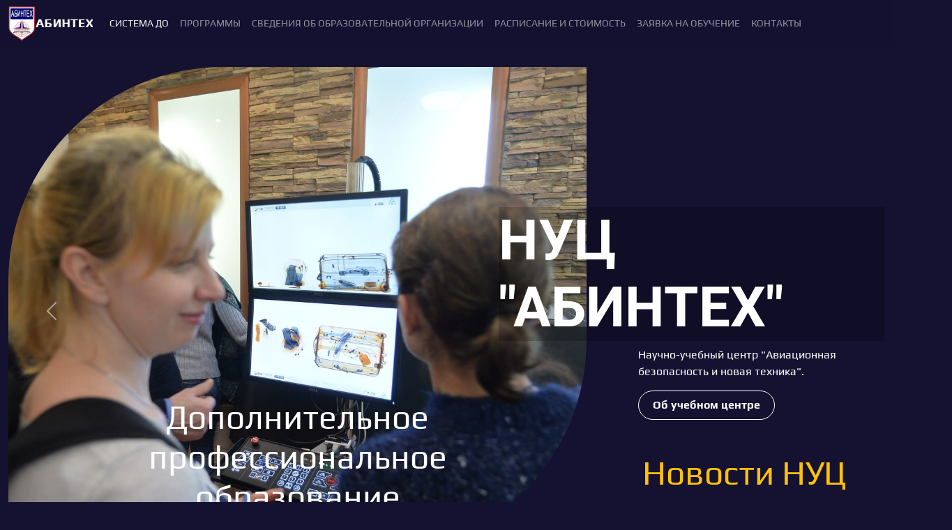

--- FILE ---
content_type: text/html; charset=UTF-8
request_url: https://abintech.ru/
body_size: 11991
content:
<!doctype html>
<html lang="ru">
  <head>
    <!-- Required meta tags -->
    <title>НУЦ &quot;Абинтех&quot;</title>
    <meta charset="utf-8">
    <meta name="viewport" content="width=device-width, initial-scale=1, shrink-to-fit=no">
    <meta name="description" content="АБИНТЕХ Повышение квалификации в области авиационной безопасности, обучение по транспортной безопасности, радиационной безопасности, подготовка вспециалистов СПАСОП." />
    <meta name="keywords" content="Дополнительная профессиональная подготовка, транспортная безопасность, авиационная безопасность, перронный контроль, охрана, досмотр пассажиров, курсы ДПО, повышение квалификации, переподготовка " />
    <meta name="author" content="АБИНТЕХ" />
    <link rel="stylesheet" href="https://unpkg.com/aos@2.3.1/dist/aos.css" >
    <link rel="stylesheet" href="/css/owl.carousel.min.css">
    
    <link rel="stylesheet" href="/css/googlefonts.css">
      
    <link rel="stylesheet" href="/css/map_styles.css">
    <link rel="stylesheet" href="/css/icomoon-styles.css">
 <link href="/snowFlakes/snow.min.css" rel="stylesheet">
    <!-- Bootstrap CSS -->
    <link href="https://cdn.jsdelivr.net/npm/bootstrap@5.1.3/dist/css/bootstrap.min.css" rel="stylesheet" integrity="sha384-1BmE4kWBq78iYhFldvKuhfTAU6auU8tT94WrHftjDbrCEXSU1oBoqyl2QvZ6jIW3" crossorigin="anonymous">
    <script src="https://cdn.jsdelivr.net/npm/bootstrap@5.1.3/dist/js/bootstrap.bundle.min.js" integrity="sha384-ka7Sk0Gln4gmtz2MlQnikT1wXgYsOg+OMhuP+IlRH9sENBO0LRn5q+8nbTov4+1p" crossorigin="anonymous"></script>
    <!-- Yandex.Metrika counter -->
    <script type="text/javascript" >
    (function(m,e,t,r,i,k,a){m[i]=m[i]||function(){(m[i].a=m[i].a||[]).push(arguments)};
    m[i].l=1*new Date();k=e.createElement(t),a=e.getElementsByTagName(t)[0],k.async=1,k.src=r,a.parentNode.insertBefore(k,a)})
    (window, document, "script", "https://mc.yandex.ru/metrika/tag.js", "ym");

      ym(46821978, "init", {
	   clickmap:true,
        trackLinks:true,
        accurateTrackBounce:true,
        trackHash:true
     });
    </script>
<noscript><div><img src="https://mc.yandex.ru/watch/46821978" style="position:absolute; left:-9999px;" alt="abintech" /></div></noscript>
<!-- /Yandex.Metrika counter -->
<!-- Global site tag (gtag.js) - Google Analytics -->
<script async src="https://www.googletagmanager.com/gtag/js?id=G-H8KYWB3D8J"></script>
<script>
  window.dataLayer = window.dataLayer || [];
  function gtag(){dataLayer.push(arguments);}
  gtag('js', new Date());

  gtag('config', 'G-H8KYWB3D8J');
</script>


    <!-- Style -->
    <link rel="stylesheet" href="/css/style.css">
<style>
 .parallax {
  /* The image used */
  background-image: url(images/airplan.jpg);

  /* Full height */
  height: 100%; 

  /* Create the parallax scrolling effect */
  background-attachment: fixed;
  background-position: center;
  background-repeat: no-repeat;
  background-size: cover;
}
</style>

</style>
    <title>ABINTECH</title>
  </head>
  <body>
  <!-- ******HEADER****** --> 
<!--  Navbar-->

<nav class="navbar navbar-expand-lg navbar-dark bg-nav fixed-top main-nav">
  <div class="container-fluid">
    <button class="navbar-toggler" type="button" data-bs-toggle="collapse" data-bs-target="#navbarSupportedContent" aria-controls="navbarTogglerDemo01" aria-expanded="false" aria-label="Toggle navigation">
      <span class="navbar-toggler-icon"></span>
    </button>
    <a class="navbar-brand" href="/"><img src="/images/logoabintech.png" alt="АБИНТЕХ" class="img-fluid logo"></a>
    
    <div class="collapse navbar-collapse" id="navbarSupportedContent">
      <ul class="navbar-nav me-auto mb-2 mb-lg-0">
        <li class="nav-item">
          <a class="nav-link active" aria-current="page" href="https://sdo.abintech.ru/">Система ДО</a>
          
         
        </li>
        <li class="nav-item">
          
          <a class="nav-link" aria-current="page" href="/#prog">Программы</a>
         
        </li>
        
        <li class="nav-item dropdown">
          <a class="nav-link dropdown-toggle" href="#" id="navbarDropdown" role="button" data-bs-toggle="dropdown" aria-expanded="false">
            Сведения об образовательной организации
          </a>
          <ul class="dropdown-menu" aria-labelledby="navbarDropdown">
            <li><a class="dropdown-item" href="/sveden/common/">Основные сведения</a></li>
                          <li><a class="dropdown-item" href="/sveden/struct/">Структура и органы управления образовательной организации</a></li>
                          <li><a class="dropdown-item" href="/sveden/document/">Документы</a></li>
                          <li><a class="dropdown-item" href="/sveden/education/">Образование</a></li>
                          <li><a class="dropdown-item" href="/sveden/eduStandarts/">Образовательные стандарты</a></li>
                          <li><a class="dropdown-item" href="/sveden/employees/">Руководство. Педагогический (научно-педагогический) состав</a></li>
                          <li><a class="dropdown-item" href="/sveden/objects/">Материально-техническое обеспечение образовательного процесса</a></li>
                          <li><a class="dropdown-item" href="/sveden/grants/">Стипендии и иные виды материальной поддержки</a></li>
                          <li><a class="dropdown-item" href="/sveden/paid_edu/">Платные образовательные услуги</a></li>
                          <li><a class="dropdown-item" href="/sveden/budget/">Финансово-хозяйственная деятельность</a></li>
                          <li><a class="dropdown-item" href="/sveden/vacant/">Вакантные места для приема (перевода)</a></li>
                          <li><a class="dropdown-item" href="/sveden/ovz/">Доступная среда</a></li>
                          <li><a class="dropdown-item" href="/sveden/inter/">Международное сотрудничество</a></li>    

          </ul>
        </li>
        <li class="nav-item dropdown">
          <a class="nav-link dropdown-toggle" href="#" id="navbarDropdown" role="button" data-bs-toggle="dropdown" aria-expanded="false">
            Расписание и стоимость
          </a>
          <ul class="dropdown-menu">
            <li><a class="dropdown-item" href="/sveden/files/schedule2025.pdf">Расписание и стоимость обучения</a></li>
            <li><a class="dropdown-item" href="/sveden/files/schedule2026.pdf">Расписание и стоимость обучения на 2026 г.</a></li>
            <li><a class="dropdown-item" href="/info_prog_student/">Актуальная информация о ПО</a></li>
          </ul>
                                    
      </li><!--//dropdown-->   
      
      <li class="nav-item"><a class="nav-link" href="/application/">Заявка на обучение</a></li> 
      <li class="nav-item"><a class="nav-link" href="/#contacts">Контакты</a></li>  
        
      </ul>
      
    </div>
  </div>
</nav>

<!--END Navbar-->
     <div class="container-fluid mt-5">
  <div class="row">
    <div class="col-lg-8 col-sm-12 mt-5">
      <div id="carouselExampleFade" class="carousel slide carousel-fade" data-bs-ride="carousel">
        <div class="carousel-inner">
          <div class="carousel-item active">
            <img src="images/slide/slide-6-1280.jpg" class="d-block wr w-100" alt="НУЦ АБИНТЕХ">
            <div class="carousel-caption d-none d-md-block">
              
              <p class="display-5"> Дополнительное профессиональное образование</p>
            </div>
          </div>
          <div class="carousel-item">
            <img src="images/slide/slide-7-1280.jpg" class="d-block wr w-100" alt="НУЦ АБИНТЕХ">
            <div class="carousel-caption d-none d-md-block">
              
              <p class="display-5">Профессиональное обучение</p>
            </div>
          </div>
          <div class="carousel-item">
            <img src="images/slide/slide-8-1280.jpg" class="d-block wr w-100" alt="НУЦ АБИНТЕХ">
            <div class="carousel-caption d-none d-md-block">
              
              <p  class="display-5">Повышение квалификации</p>
            </div>
          </div>
        </div>
        <button class="carousel-control-prev" type="button" data-bs-target="#carouselExampleFade" data-bs-slide="prev">
          <span class="carousel-control-prev-icon" aria-hidden="true"></span>
          <span class="visually-hidden">Previous</span>
        </button>
        <button class="carousel-control-next" type="button" data-bs-target="#carouselExampleFade" data-bs-slide="next">
          <span class="carousel-control-next-icon" aria-hidden="true"></span>
          <span class="visually-hidden">Next</span>
        </button>
      </div>
      </div>
      <div class="col-lg-4  col-sm-12  mt-lg-5">
        <div class="d-flex align-items-start flex-column bd-highlight mb-lg-3">
        <div class="intro align-self-center">
          <div data-aos="zoom-in" class="heading">
            <h1 class="text-white fw-bold">НУЦ "АБИНТЕХ"</h1>
          </div>
          <div data-aos="fade-up"
          data-aos-anchor-placement="top-bottom"
          data-aos-easing="linear"
          data-aos-duration="500"
          class="text sub-text">
            <p>Научно-учебный центр "Авиационная безопасность и новая техника".</p>
            <p><a href="#about" target="_blank" class="btn btn-outline-primary btn-md btn-pill">Об учебном центре</a></p>
          </div>
          <div data-aos="fade-left"
          data-aos-anchor-placement="bottom"
          data-aos-easing="linear"
          data-aos-duration="1500"
          class="text px-1 mt-5 text-light text-center">
            <p class="display-5 text-warning">Новости НУЦ "АБИНТЕХ"</p> 
            <p class="sub=text">Самые актуальные  новости о работе научно-учебного центра.</p>
            <p class="py-1"><a href="#news" target="_blank" class="btn btn-outline-primary btn-md btn-pill">Подробнее</a></p>
          </div>
        </div>
        </div>
      </div>
  </div>
</div>
<!--Section About-->
<section id="about" class="mt-5">
  <div  id="block-parallaxblock" class="parallax-block parallax-image array">
  <div  class="parallax-inner d-flex d-height image"  class="parallax-inner d-flex d-height image" style="background: linear-gradient(0deg,rgba(7, 42, 238, 0.3),rgba(43, 124, 245, 0.3)), url(images/bg-image-2.webp); background-attachment: fixed; background-repeat: no-repeat; background-position: center center; background-size: cover;">
    <div  class="inner-wrapper text-left" >
      <div class="container-fluid">
        <div class="row">
                <div class="col-md-12">
                      <div class="parallax-content text-center">
                          <h2 class="text-light mt-5 display-1" data-aos="zoom-in">НУЦ <span data-aos="fade-in">"АБИНТЕХ"</span></h2>
  
                          <h3 class="text-light" data-aos="zoom-out">Учебный центр "Авиационная безопасность и новая техника"</h3>
  
                          <p><span class="text-white abfont" data-aos="fade-up">дополнительное профессиональное образование и профессиональное обучение  специалистов в области:</span></p>
                          <div class="col-md-8 mx-auto">
                            <ul class="text-white text-start list-unstyled abfont" >
                                  <li><i class="icon-check2-all"></i>авиационной, транспортной, радиационной безопасности</li>
                                  <li><i class="icon-check2-all"></i>противопожарного и аварийно-спасательного обеспечения полетов</li>
                                  <li><i class="icon-check2-all"></i>выявления и локализации опасных предметов и веществ</li>
                                  <li><i class="icon-check2-all"></i>досмотра посетителей на входах в образовательные учреждения, офисные и торговые центры,  места массовых мероприятий</li>
                                  <li><i class="icon-check2-all"></i>частной охранной деятельности</li>
                                  <li><i class="icon-check2-all"></i>перевозки опасных грузов, охране труда и др.</li>
                              </ul>
                            </div>
                              <div class="video-btn my-5">
                                <a class="play__btn" href="#">
                                  <div class="video-icon third-icon secondary-color" data-bs-toggle="modal" data-bs-target="#video-1"></div>
                              </a>
                              </div> 
                           
<a type="button" class="my-3 btn btn-outline-danger text-white fw-light"  target="_blank"  href="https://islod.obrnadzor.gov.ru/rlic/details/3b85f157-d219-45cc-a453-7a6dc5dac7ab/">Лицензия на сайте Рособрнадзора</a>
                              <div class="modal fade my-5 video" id="video-1" tabindex="-1" role="dialog" aria-hidden="true">
                                <div class="modal-dialog" role="document">
                                  <div class="modal-content">
                                    <div class="modal-header">
                                      
                                      <button type="button" class="btn-close bg-white my-1" data-bs-dismiss="modal" aria-label="Close"></button>
                                    </div>
                                    <div class="modal-body">
                                    <div class="row justify-content-center">
                                      <video controls="controls">
                                      <source src="/video.mp4" type='video/mp4; codecs="avc1.42E01E, mp4a.40.2"'>
                                    </video>
                                    </div>
                                    </div>
                                  </div>
                                </div>
                              </div>   
                        
                      </div>
                  </div>
        </div>
      </div>
    </div>
  </div>
  </div>
  </section>
<!--Section Prog-->
<section id="prog">
  <div class="row  backgr-4">
  <div class="col-12  text-center">
    <h2 class="text-center display-1">Программы</h2>
  </div>
  </div>
    <div class="row row-cols-1 row-cols-md-3 g-4 backgr-4">
    <!--card end-->
      <div class="col aos-init aos-animate" data-aos="fade-down" data-aos-duration="600" data-aos-easing="ease-in-sine" data-aos-offset="100">
        <div class="card h-100 mb-4 box-shadow bg-primary">
          <div class="card-body">
            <h6 class="card-title text-white ">Авиационная безопасность</h6>
            <p class="card-text  text-dark">Курсы по авиационной безопасности очной и дистанционной форм обучения.</p>
            <a href="/sveden/files/schedule.pdf#page=2" class="btn btn-primary">Подробнее</a>
          </div>
        </div>
      </div>
    <!--card end-->
    <!--card end-->
      <div class="col aos-init aos-animate" data-aos="fade-down" data-aos-duration="600" data-aos-easing="ease-in-sine" data-aos-offset="100">
        <div class="card h-100 bg-primary ">
          <div class="card-body">
            <h6 class="card-title text-white ">Транспортная безопасность на воздушном транспорте</h6>
            <p class="card-text  text-dark">Курсы проводятся в очной и дистанционной формах обучения.</p>
            <a href="/sveden/files/schedule.pdf#page=1" class="btn btn-primary">Подробнее</a>
          </div>
        </div>
      </div>
    <!--card end-->
    <!--card end-->
      <div class="col aos-init aos-animate" data-aos="fade-down" data-aos-duration="600" data-aos-easing="ease-in-sine" data-aos-offset="100">
        <div class="card h-100 bg-primary ">
          <div class="card-body">
            <h6 class="card-title text-white ">Транспортная безопасность на Ж/Д транспорте</h6>
            <p class="card-text  text-dark">Курсы проводятся в очной и дистанционной формах обучения.</p>
            <a href="/sveden/files/schedule.pdf#page=4" class="btn btn-primary">Подробнее</a>
          </div>
        </div>
      </div>
    <!--card end-->
    <!--card end-->
      <div class="col aos-init" data-aos="zoom-in" data-aos-duration="600" data-aos-easing="ease-in-sine" data-aos-offset="100">
        <div class="card h-100 bg-primary ">
          <div class="card-body">
            <h6 class="card-title text-white ">Радиационная безопасность</h6>
            <p class="card-text text-dark">Курсы по радиационной безопасности  в дистанционной форме обучения.</p>
            <a href="/sveden/files/schedule.pdf#page=3" class="btn btn-primary">Подробнее</a>
          </div>
        </div>
      </div>
    <!--card end-->
    <!--card end-->
      <div class="col aos-init" data-aos="zoom-in" data-aos-duration="600" data-aos-easing="ease-in-sine" data-aos-offset="100">
        <div class="card h-100 bg-primary ">
          <div class="card-body">
            <h6 class="card-title text-white ">Перевозка опасных грузов воздушным транспортом </h6>
            <p class="card-text text-dark">Курсы проводятся в  дистанционной форме обучения.</p>
            <a href="/sveden/files/schedule.pdf#page=2" class="btn btn-primary">Подробнее</a>
          </div>
        </div>
      </div>
    <!--card end-->
    <!--card end-->
    <div class="col aos-init" data-aos="zoom-in" data-aos-duration="600" data-aos-easing="ease-in-sine" data-aos-offset="100">
      <div class="card h-100 bg-primary ">
        <div class="card-body">
          <h6 class="card-title text-white ">Курсы без категорий</h6>
          <p class="card-text text-dark">Курсы проводятся в  дистанционной форме обучения.</p>
          <a href="/sveden/files/schedule.pdf#page=3" class="btn btn-primary">Подробнее</a>
        </div>
      </div>
    </div>
    </div>
  <!--card end-->
  </section>
  <!--Section Teachers-->
  <section id="slider" class="pt-5">
    <div class="container-fluid">
      <h2 class="text-center display-1">Преподаватели</h2>
      <div class="slider">
          <div class="owl-carousel owl-teacher">
            <div class="slider-card">
              <div class="d-flex justify-content-center align-items-center mb-4">
                <img src="images/teachers/volynsky_vj.jpg" alt="Волынский В.Ю." >
              </div>
              <h5 class="mb-0 text-center"><b>Волынский Виктор Юрьевич</b></h5>
              <p class="text-center p-4">Директор.</p>
            </div>
            <div class="slider-card">
              <div class="d-flex justify-content-center align-items-center mb-4">
                <img src="images/teachers/nechunaev_av.jpg" alt="Нечунаев А.В.">
              </div>
              <h5 class="mb-0 text-center"><b>Нечунаев Андрей Викторович</b></h5>
              <p class="text-center p-4">Зам. директора.</p>
            </div>
            <div class="slider-card">
              <div class="d-flex justify-content-center align-items-center mb-4">
                <img src="images/teachers/vizirsky_md.jpg" alt="Визирский М.Д.">
              </div>
              <h5 class="mb-0 text-center"><b>Визирский Михаил Дмитриевич</b></h5>
              <p class="text-center p-4">Начальник учебно-методического отдела. <br><em>Кандидат технических наук.</em></p>
            </div>
            <div class="slider-card">
              <div class="d-flex justify-content-center align-items-center mb-4">
                <img src="images/teachers/lukashin_ii.jpg" alt="Лукашин И.И.">
              </div>
              <h5 class="mb-0 text-center"><b>Лукашин Игорь Иванович</b></h5>
              <p class="text-center p-4">Зам. начальника учебно-методического отдела.</p>
            </div>
            <div class="slider-card">
              <div class="d-flex justify-content-center align-items-center mb-4">
                <img src="images/teachers/bubnov_aa.jpg" alt="Бубнов А.А.">
              </div>
              <h5 class="mb-0 text-center"><b>Бубнов Александр Александрович</b></h5>
              <p class="text-center p-4">Ст. преподаватель.</p>
            </div>
            <div class="slider-card">
              <div class="d-flex justify-content-center align-items-center mb-4">
                <img src="images/teachers/golovin_sv.jpg" alt="Головин С.В.">
              </div>
              <h5 class="mb-0 text-center"><b>Головин Сергей Васильевич</b></h5>
              <p class="text-center p-4">Ст. преподаватель.</p>
            </div>
          </div>
        </div>
    </div>
  </section>
  <!--Section News-->
  <section id="news" class="pt-5">
    <div class="container">
      <h2 class="text-center display-1">Новости</h2>
      <div class="slider">
          <div class="owl-carousel owl-news">
            <!-- news part-->
            <div class="slider-card h-100 bg-secondary text-white">
              <h6 class="text-white-50 px-2"><i class="icon-calendar"></i> 29 декабря 2025</h6>
              <h5 class="mb-0 text-center text-uppercase"><b>"С наступающим Новым годом!"</b></h5>
              <p class="text-center px-4">НУЦ «АБИНТЕХ» поздравляет всех наших коллег, заказчиков и слушателей с наступающим Новым Годом!
</p>
              <p class="text-center px-4">Желаем в Новом Году сохранить высокий уровень безопасности на воздушном и других видах транспорта</p>
              <div class="text-center my-0">
                <a href="/news/ny-2026/" class="btn btn-primary my-3">Подробнее</a>
              </div>
            </div>
            <!-- end news part-->
<!-- news part-->
            <div class="slider-card h-100 bg-secondary text-white">
              <h6 class="text-white-50 px-2"><i class="icon-calendar"></i> 29 июля 2025</h6>
              <h5 class="mb-0 text-center text-uppercase"><b>"Эксплуатация технических средств"</b></h5>
              <p class="text-center px-4">С 11 по 15 августа в НУЦ «АБИНТЕХ» запланировано проведение курса «Эксплуатация и обслуживание технических средств досмотра», предназначенного для инженеров и техников обслуживающих, настраивающих и ремонтирующих стационарные и ручные металлоискатели, рентгено-телевизионные установки и детекторы взрывчатых веществ.</p>
              <p class="text-center px-4">Подавайте заявки на обучение.</p>
              <div class="text-center my-0">
                <a href="/news/course-otm/" class="btn btn-primary my-3">Подробнее</a>
              </div>
            </div>
            <!-- end news part-->

            <!-- news part-->
            <div class="slider-card h-100 bg-secondary text-white">
              <h6 class="text-white-50 px-2"><i class="icon-calendar"></i> 07 июля 2025</h6>
              <h5 class="mb-0 text-center text-uppercase"><b>"Изменения в расписании"</b></h5>
              <p class="text-center px-4">НУЦ «АБИНТЕХ» обновил расписание занятий и стоимость обучения на вторую половину 2025 г.</p>
              <p class="text-center px-4">Подавайте заявки на обучение.</p>
              <div class="text-center my-0">
                <a href="/sveden/files/schedule.pdf#page=1" class="btn btn-primary my-3">Подробнее</a>
              </div>
            </div>
            <!-- end news part-->
            <!-- news part-->
            <div class="slider-card h-100 bg-secondary text-white">
              <h6 class="text-white-50 px-2"><i class="icon-calendar"></i> 29 мая 2024</h6>
              <h5 class="mb-0 text-center text-uppercase"><b>"Инструктор по АБ"</b></h5>
              <p class="text-center px-4">С 24.06.2024 по 28.06.2024 на базе НУЦ «АБИНТЕХ» в г. Москве дополнительно к расписанию проводится внеочередные занятия по программе КПК "Инструктор по АБ".</p>
              <p class="text-center px-4">Имеются вакансии. Подавайте заявки на обучение.</p>
              <div class="text-center my-0">
              <a href="/news/instructor/" class="btn btn-primary my-3">Подробнее</a>
              </div>
            </div>
             <!-- end news part-->
       <!-- news part-->
            <div class="slider-card h-100 bg-secondary text-white">
              <h6 class="text-white-50 px-2"><i class="icon-calendar"></i> 15 мая 2024</h6>
              <h5 class="mb-0 text-center text-uppercase"><b>Приглашаем на семинар-практикум</b></h5>
              <p class="text-center p-4">25.06.2024 на базе НУЦ «АБИНТЕХ» в г. Москве планируется проведение однодневного семинара-практикума по работе с компьютерным тренажером для подготовки операторов рентгено-телевизионных установок «Студент 3.3».</p>
              <div class="text-center my-0">
              <a href="/news/student/" class="btn btn-primary my-3">Подробнее</a>
              </div>
            </div>
             <!-- end news part-->
<!-- news part-->
            <div class="slider-card h-100 bg-secondary text-white">
              <h6 class="text-white-50 px-2"><i class="icon-calendar"></i> 5 марта 2024</h6>
              <h5 class="mb-0 text-center text-uppercase"><b>Предлагаем программу подготовки</b></h5>
              <p class="text-center p-4">НУЦ «АБИНТЕХ» разработал учебный материал для
экипажей ВС по тематике «Правовые и прочие меры решения проблемы
недисциплинированных и нарушающих порядок пассажиров для кабинных экипажей».</p>
              <div class="text-center my-0">
              <a href="/news/course-np/" class="btn btn-primary my-3">Подробнее</a>
              </div>
            </div>
             <!-- end news part-->


	<!-- news part-->
            <div class="slider-card h-100 bg-secondary text-white">
              <h6 class="text-white-50 px-2"><i class="icon-calendar"></i> 8 декабря 2023</h6>
              <h5 class="mb-0 text-center text-uppercase"><b>Новая инструкция</b></h5>
              <p class="text-center p-4">Разработана версия 3.3 компьютерного тренажера «Студент» для подготовки операторов рентгено-телевизионных установок (РТУ)</p>
              <div class="text-center my-0">
              <a href="/news/manual/" class="btn btn-primary my-3">Подробнее</a>
              </div>
            </div>
             <!-- end news part-->
             <!-- news part-->
            <div class="slider-card h-100 bg-secondary text-white">
              <h6 class="text-white-50 px-2"><i class="icon-calendar"></i> 8 декабря 2023</h6>
              <h5 class="mb-0 text-center text-uppercase"><b>Расписание занятий и цены</b></h5>
              <p class="text-center p-4">Разработана и утверждена стоимость обучения по программам  и расписание занятий для очной формы обучения на 2024 г.</p>
              <div class="text-center my-0">
              <a href="/news/schedule/" class="btn btn-primary my-3">Подробнее</a>
              </div>
            </div>
             <!-- end news part-->

<!-- news part-->
<!-- news part-->
<div class="slider-card h-100 bg-secondary text-white">
  <h6 class="text-white-50 px-2"><i class="icon-calendar"></i> 7 сентября 2023</h6>
  <h5 class="mb-0 text-center text-uppercase"><b>Проект Федерального закона</b></h5>
  <p class="text-center p-4">О внесении изменений в отдельные законодательные акты Российской Федерации 
(в части переноса срока их вступления на 1 сентября 2024 года)
</p>
  <div class="text-center my-0">
  <a href="/news/fz/" class="btn btn-primary my-3">Подробнее</a>
  </div>
</div>
 <!-- end news part-->

<!-- news part-->

            <div class="slider-card h-100 bg-secondary text-white">
              <h6 class="text-white-50 px-2"><i class="icon-calendar"></i> 30 августа 2023</h6>
              <h5 class="mb-0 text-center text-uppercase"><b>Аналитическая записка</b></h5>
              <p class="text-center p-4">по подготовке сил обеспечения транспортной безопасности, авиационного персонала, персонала, осуществляющего деятельность в зоне транспортной безопасности, некоторых других категорий (инструкторов и национальных инспекторов) ТБ ВТ</p>
              <div class="text-center my-0">
              <a href="/news/analytic/" class="btn btn-primary my-3">Подробнее</a>
              </div>
            </div>
             <!-- end news part-->

             <!-- end news part-->


		<!-- news part-->
            <div class="slider-card h-100 bg-secondary text-white">
              <h6 class="text-white-50 px-2"><i class="icon-calendar"></i> 12 июля 2023</h6>
              <h5 class="mb-0 text-center text-uppercase"><b>ИСТОРИЯ НУЦ "АБИНТЕХ"</b></h5>
              <p class="text-center p-4">Директор НУЦ "АБИНТЕХ" Виктор Юрьевич Волынский подготовил статью об истории учебного центра.</p>
              <div class="text-center my-0">
              <a href="/news/history/" class="btn btn-primary my-3">Подробнее</a>
              </div>
            </div>
             <!-- end news part-->

            <!-- news part-->
            <div class="slider-card h-100 bg-secondary text-white">
              <h6 class="text-white-50 px-2"><i class="icon-calendar"></i> 17 мая 2023</h6>
              <h5 class="mb-0 text-center text-uppercase"><b>Экскурсия по классам </b></h5>
              <p class="text-center p-4">НУЦ "АБИНТЕХ" по просьбе Департамента образования и науки г. Москвы провел экскурсию по учебным классам для школьников</p>
              <div class="text-center my-0">
              <a href="/news/patriot/" class="btn btn-primary my-3">Подробнее</a>
              </div>
            </div>
             <!-- end news part-->
            <!-- news part-->
            <div class="slider-card h-100 bg-secondary text-white">
              <h6 class="text-white-50 px-2"><i class="icon-calendar"></i> 14 апр, 2023</h6>
              <h5 class="mb-0 text-center text-uppercase"><b>Предложения по обучению </b></h5>
              <p class="text-center p-4">НУЦ "АБИНТЕХ" направил предложения по обучению персонала транспортной безопасности на воздушном транспорте руководителю Федерального агенства воздушного транспорта Нерадько А.В.</p>
              <div class="text-center my-0">
              <a href="/news/proposal/" class="btn btn-primary my-3">Подробнее</a>
              </div>
            </div>
             <!-- end news part-->

            <!-- news part-->
            <div class="slider-card h-100 bg-secondary text-white">
              <h6 class="text-white-50 px-2"><i class="icon-calendar"></i> 1 авг, 2022</h6>
              <h5 class="mb-0 text-center text-uppercase"><b>Курсы "Подготовка к аттестации"</b></h5>
              <p class="text-center p-4">НУЦ "АБИНТЕХ" предоставляет возможность пройти курс "Подготовка к аттестации" совершенно бесплатно!</p>
              <div class="text-center my-0">
              <a href="/news/attestation/" class="btn btn-primary my-3">Подробнее</a>
              </div>
            </div>
             <!-- end news part-->
             <!-- news part-->
            <div class="slider-card h-100 bg-secondary text-white">
              <h6 class="text-white-50 px-2"><i class="icon-calendar"></i> 1 авг, 2022</h6>
              <h5 class="mb-0 text-center text-uppercase"><b>30% СКИДКИ!</b></h5>
              <p class="text-center p-4">НУЦ "АБИНТЕХ" предоставляет 30% скидки  на курсы "Радиационная безопасность" и "Перевозка опасных грузов воздушным транспортом (12 кат. ИКАО) для групп более 50 чел."</p>
              <div class="text-center my-0">
              <a href="/news/discount//" class="btn btn-primary my-3">Подробнее</a>
              </div>
            </div>
             <!-- end news part-->
            <!-- news part-->
            <div class="slider-card h-100 bg-secondary text-white">
              <h6 class="text-white-50 px-2"><i class="icon-calendar"></i> 21 июн, 2022</h6>
              <h5 class="mb-0 text-center text-uppercase"><b>Охранник. Подготовка и повышение квалификации</b></h5>
              <p class="text-center p-4">НУЦ "АБИНТЕХ" начинает обучение по программам профессиональной подготовки, программам повышения квалификации частных охранников.</p>
              <div class="text-center my-0">
              <a href="https://security.abintech.ru" class="btn btn-primary my-3">Подробнее</a>
              </div>
            </div>
            <!-- end news part-->

             <!-- news part-->
            <div class="slider-card h-100 bg-secondary text-white">
              <h6 class="text-white-50 px-2"><i class="icon-calendar"></i> 29 сен, 2021</h6>
              <h5 class="mb-0 text-center text-uppercase"><b>Разработан новый курс</b></h5>
              <p class="text-center p-4">Разработан новый курс по дополнительной программе профессиональной подготовки "Охрана труда".</p>
              <div class="text-center my-0">
              <a href="/news/novyy-kurs/" class="btn btn-primary my-3">Подробнее</a>
              </div>
            </div>
             <!-- end news part-->
            <div class="slider-card h-100 bg-secondary text-white">
              <h6 class="text-white-50 px-2"><i class="icon-calendar"></i> 3 апр, 2021</h6>
              <h5 class="mb-0 text-center text-uppercase"><b>НУЦ "АБИНТЕХ отмечает юбилей"</b></h5>
              <p class="text-center p-4">НУЦ "АБИНТЕХ" отмечает свое 30 летие.</p>
              <div class="text-center my-0">
                <a href="/news/nam-30-let/" class="btn btn-primary my-3">Подробнее</a>
                </div>
            </div>
            <div class="slider-card h-100 bg-secondary text-white">
              <h6 class="text-white-50 px-2"><i class="icon-calendar"></i> 29 июл, 2020</h6>
              <h5 class="mb-0 text-center  text-uppercase"><b>Новый курс по ТБ</b></h5>
              <p class="text-center p-4">Разработан новый курс по дополнительной программе профессиональной подготовки "Преподаватель по транспортной безопасности".</p>
              <div class="text-center my-0">
                <a href="/news/new-course/" class="btn btn-primary my-3">Подробнее</a>
                </div>
            </div>
            <div class="slider-card h-100 bg-secondary text-white">
              <h6 class="text-white-50 px-2"><i class="icon-calendar"></i> 5 апр 2019</h6>
              <h5 class="mb-0 text-center  text-uppercase"><b>Новая система ДО</b></h5>
              <p class="text-center p-4">Для дистанционного обучения используем "Русский MOODLE".</p>
              <div class="text-center my-0">
                <a href="/news/new-lms/" class="btn btn-primary my-3">Подробнее</a>
                </div>
            </div>
            
          </div>
        </div>
    </div>
  </section>
  
<section>
<div class="parallax-header">
  <div class="container">
    <div class="header-content">
      <h2 class="text-center display-1">Наши партнеры</h2>
      <div class="row">
      <div class="col-6">
      <a href="https://casotb.ru" target="_blank">
      <img src="/images/logo-caso.png" height="145" alt="ЦАСО ТБ" class="d-block mx-auto">
      
      </a>
      <h3 class="mt-3 text-small text-center">ООО "Центр аттестации сил обеспечения транспортной безопасности"</h3>
      </div>  
       <div class="col-6">
      <a href="https://tsnk.ru/news/" target="_blank">
      <img src="/images/145x145_tsnk.png" height="145" alt="ТСНК" class="d-block mx-auto">
      
      </a>
      <h3 class="mt-3 text-small text-center">ООО "Диагностика-М"</h3>
      </div> 
      </div>      
    </div>
  </div>
</div>

</section>
<!--Section Links-->
<section>
  <div class="padding">
      <div class="row container-fluid">
          <div class="col-lg-12 grid-margin stretch-card px-0 mt-3 links">
              <h2 class="display-1 text-center">Полезные ссылки</h2>
              <div class="card bg-none">
                  <div class="card-body px-0 py-0">
                      <div class="owl-links owl-carousel owl-theme" style="opacity: 1; display: block;">
                          <div class="item">
                              <a href="https://favt.ru/" target="_blank"><img alt="РОСАВИА" src="images/rosavia.webp" /></a>
                          </div>
                          <div class="item">
                              <a href="https://www.mintrans.gov.ru/" target="_blank"><img alt="МИНТРАНС" src="images/mintrans.webp" /></a>
                          </div>
                          <div class="item">
                              <a href="http://www.roszeldor.ru/" target="_blank"><img alt="РОСЖЕЛДОР" src="images/rosjeldor.webp" /></a>
                          </div>
                          <div class="item">
                              <a href="https://rostransnadzor.gov.ru/" target="_blank"><img alt="РОСТРАНСНАДЗОР" src="images/rostransnadzor.webp" /></a>
                          </div>
                      </div>
                  </div>
              </div>
          </div>
      </div>
  </div>
</section>

<footer class="my-5">
    <div class="container-fluid">
        <div class="row">
            <div class="col-12">
                <div id="scroller"><i class="h1 icon icon-rounded-up text-white"></i>   </div>
                <h2 class="display-1 text-center ">Контакты</h2>
            </div>
            </div>
            <div class="row">
            <div class="col-md-8 col-sm-12 col-12">
                <div class="footer-widget menu--about">
                   
                    
                        <div class="ymap-container">
                            <div class="loader loader-default"></div>
                            <div id="map-yandex"></div>
                        </div><!-- .ymap-container -->
                          
                   
                </div>
            </div>
            <div class="col-md-4 col-sm-12 col-12 mt-3">
                <div id="contacts" class="footer-widget menu--contact">
                    
                    <div class="footer-address bk-hover mb--20">
                        <p><i class="icon icon-location2"></i>Москва, Ленинградский пр-т, 80Г, офис 1016</p>
                        <p><i class="icon icon-at1"></i> abintech2011@mail.ru</p>
                        <p><i class="icon icon-phone"></i> +7(495)225-24-45</p>
                        <p><i class="icon icon-whatsapp"></i> +7(926)682-89-01</p>
  
                    </div>
  
  
                </div>
            </div>
            </div>
      
    </div>
    <!-- Start Copyright Area -->
    <div class="copyright ptb--50">
        <div class="row">
            <div class="col-lg-6 col-md-6 col-sm-12 col-12">
                    <ul class="list-group list-group-horizontal text-decoration-none text-white">
                      <li class="list-group-item  text-white"><a href="https://t.me/Abintech_news" class="text-decoration-none"><i class="h1 icon icon-telegram"></i></a></li>
                      <li class="list-group-item  text-white"><i class="h1 icon icon-youtube2"></i></li>
                      <li class="list-group-item  text-white"><i class="h1 icon icon-vk"></i></li>
                    </ul>
            </div>
            <div class="col-lg-6 col-md-6 col-sm-12 col-12">
                    <div class="copyright my-5">
                        <p>© Copyright 2022. All Rights Reserved
                                            </p>
                                            
                    </div>
            </div>
        </div>
    </div>
    <!-- End Copyright Area -->
  
  </footer>
  
  
  
      <script src="/js/jquery-3.3.1.min.js"></script>
<script src="/snowFlakes/Snow.js"></script>
<script>
	new Snow ();
</script>
      
      <script src="/js/owl.carousel.min.js"></script>
      <script src="/js/map_script.js"></script>
      <script src="/js/script.js"></script>
      <script src="/js/main.js"></script>
      <script src="https://cdnjs.cloudflare.com/ajax/libs/aos/2.3.4/aos.js" integrity="sha512-A7AYk1fGKX6S2SsHywmPkrnzTZHrgiVT7GcQkLGDe2ev0aWb8zejytzS8wjo7PGEXKqJOrjQ4oORtnimIRZBtw==" crossorigin="anonymous" referrerpolicy="no-referrer"></script>
      <script>
          AOS.init({
              easing: 'ease', // default easing for AOS animations
              once: false, // whether animation should happen only once - while scrolling down
              mirror: false, // whether elements should animate out while scrolling past them
          });
      </script>
    <script>
        $("body").on('click', '[href*="#"]', function(e){
  var fixed_offset = 100;
  $('html,body').stop().animate({ scrollTop: $(this.hash).offset().top - fixed_offset }, 1000);
  e.preventDefault();
});
    </script>  
    <script>
            $(document).on('hide.bs.modal', function(e) {
            const $target = $(e.target);
            if ($target.hasClass('video')) {
                const video = $target.find('video')[0];
                video.pause();
            }
            });
  </script>
  <script>
    $(document).ready(function(){   
        $(window).scroll(function () {
            if ($(this).scrollTop() > 0) {
                $('#scroller').fadeIn();
            } else {
                $('#scroller').fadeOut();
            }
        });
        $('#scroller').click(function () {
            $('body,html').animate({
                scrollTop: 0
            }, 400);
            return false;
        });
    });
  </script>
  <script>
    $(function () {
    $('[data-toggle="tooltip"]').tooltip()
  })
  </script>
  <script>
      var $ = jQuery.noConflict()
$(window).scroll(function(){
  var scroll = $(this).scrollTop()
  $(".parallax").css({"background-position":"0px "+scroll/2+"px"})
}) 
  </script>
    </body>
  </html>

--- FILE ---
content_type: text/css
request_url: https://abintech.ru/css/googlefonts.css
body_size: 3643
content:
/* roboto-300 - latin_cyrillic */
@font-face {
  font-family: 'Roboto';
  font-style: normal;
  font-weight: 300;
  font-display: swap;
  src: local(''),
       url('../fonts/roboto-v29-latin_cyrillic-300.woff2') format('woff2'), /* Chrome 26+, Opera 23+, Firefox 39+ */
       url('../fonts/roboto-v29-latin_cyrillic-300.woff') format('woff'); /* Chrome 6+, Firefox 3.6+, IE 9+, Safari 5.1+ */
}

/* roboto-300italic - latin_cyrillic */
@font-face {
  font-family: 'Roboto';
  font-style: italic;
  font-weight: 300;
  font-display: swap;
  src: local(''),
       url('../fonts/roboto-v29-latin_cyrillic-300italic.woff2') format('woff2'), /* Chrome 26+, Opera 23+, Firefox 39+ */
       url('../fonts/roboto-v29-latin_cyrillic-300italic.woff') format('woff'); /* Chrome 6+, Firefox 3.6+, IE 9+, Safari 5.1+ */
}

/* roboto-regular - latin_cyrillic */
@font-face {
  font-family: 'Roboto';
  font-style: normal;
  font-weight: 400;
  font-display: swap;
  src: local(''),
       url('../fonts/roboto-v29-latin_cyrillic-regular.woff2') format('woff2'), /* Chrome 26+, Opera 23+, Firefox 39+ */
       url('../fonts/roboto-v29-latin_cyrillic-regular.woff') format('woff'); /* Chrome 6+, Firefox 3.6+, IE 9+, Safari 5.1+ */
}

/* roboto-500 - latin_cyrillic */
@font-face {
  font-family: 'Roboto';
  font-style: normal;
  font-weight: 500;
  font-display: swap;
  src: local(''),
       url('../fonts/roboto-v29-latin_cyrillic-500.woff2') format('woff2'), /* Chrome 26+, Opera 23+, Firefox 39+ */
       url('../fonts/roboto-v29-latin_cyrillic-500.woff') format('woff'); /* Chrome 6+, Firefox 3.6+, IE 9+, Safari 5.1+ */
}

/* roboto-500italic - latin_cyrillic */
@font-face {
  font-family: 'Roboto';
  font-style: italic;
  font-weight: 500;
  font-display: swap;
  src: local(''),
       url('../fonts/roboto-v29-latin_cyrillic-500italic.woff2') format('woff2'), /* Chrome 26+, Opera 23+, Firefox 39+ */
       url('../fonts/roboto-v29-latin_cyrillic-500italic.woff') format('woff'); /* Chrome 6+, Firefox 3.6+, IE 9+, Safari 5.1+ */
}

/* roboto-700 - latin_cyrillic */
@font-face {
  font-family: 'Roboto';
  font-style: normal;
  font-weight: 700;
  font-display: swap;
  src: local(''),
       url('../fonts/roboto-v29-latin_cyrillic-700.woff2') format('woff2'), /* Chrome 26+, Opera 23+, Firefox 39+ */
       url('../fonts/roboto-v29-latin_cyrillic-700.woff') format('woff'); /* Chrome 6+, Firefox 3.6+, IE 9+, Safari 5.1+ */
}

/* roboto-700italic - latin_cyrillic */
@font-face {
  font-family: 'Roboto';
  font-style: italic;
  font-weight: 700;
  font-display: swap;
  src: local(''),
       url('../fonts/roboto-v29-latin_cyrillic-700italic.woff2') format('woff2'), /* Chrome 26+, Opera 23+, Firefox 39+ */
       url('../fonts/roboto-v29-latin_cyrillic-700italic.woff') format('woff'); /* Chrome 6+, Firefox 3.6+, IE 9+, Safari 5.1+ */
}

/* play-regular - latin_cyrillic */
@font-face {
  font-family: 'Play';
  font-style: normal;
  font-weight: 400;
  font-display: swap;
  src: local(''),
       url('../fonts/play-v16-latin_cyrillic-regular.woff2') format('woff2'), /* Chrome 26+, Opera 23+, Firefox 39+ */
       url('../fonts/play-v16-latin_cyrillic-regular.woff') format('woff'); /* Chrome 6+, Firefox 3.6+, IE 9+, Safari 5.1+ */
}

/* play-700 - latin_cyrillic */
@font-face {
  font-family: 'Play';
  font-style: normal;
  font-weight: 700;
  font-display: swap;
  src: local(''),
       url('../fonts/play-v16-latin_cyrillic-700.woff2') format('woff2'), /* Chrome 26+, Opera 23+, Firefox 39+ */
       url('../fonts/play-v16-latin_cyrillic-700.woff') format('woff'); /* Chrome 6+, Firefox 3.6+, IE 9+, Safari 5.1+ */
}


--- FILE ---
content_type: text/css
request_url: https://abintech.ru/css/map_styles.css
body_size: 1677
content:

.ymap-container {
	background: url('/images/map.png') #fff no-repeat;
	background-size: cover;
	background-position: center center;
	box-shadow: 0 0 2em  0 rgba(0,0,0,.2);
	margin: 3em 0 2em 0;
	position: relative;
	overflow: hidden;
	cursor: pointer;
	margin-top: 1rem !important;
}

#map-yandex {
	cursor: pointer;
	height: 20em;
	width: 100%;
	background-color: transparent;
	position: relative;
	z-index: 7;
}

/*Индикатор загрузки, который показывается до загрузки карты*/
.loader {
	color:#000;
	position:absolute;
	box-sizing:border-box;
	top: -100%;
	left: 0;
	width:100%;
	height:100%;
	overflow:hidden;
	z-index:15;
	transition: opacity .7s ease;
	background-color:rgba(0,0,0,0.55);
	opacity: 0;
}
.loader:after,
.loader:before {
	box-sizing:border-box;
}
.loader.is-active {
	top: 0;
	opacity: 1;
}

.loader-default:after {
	content:'';
	position:absolute;
	width:48px;
	height:48px;
	border:solid 8px #fff;
	border-left-color:transparent;
	border-radius:50%;
	top:calc(50% - 24px);
	left:calc(50% - 24px);
	-webkit-animation:rotation 1s linear infinite;
	        animation:rotation 1s linear infinite;
}

@-webkit-keyframes rotation {
	from {
		-webkit-transform:rotate(0);
		        transform:rotate(0);
	}
	to {
		-webkit-transform:rotate(359deg);
		        transform:rotate(359deg);
	}
}

@keyframes rotation {
	from {
		-webkit-transform:rotate(0);
		        transform:rotate(0);
	}
	to {
		-webkit-transform:rotate(359deg);
		        transform:rotate(359deg);
	}
}
@-webkit-keyframes blink {
	from {
		opacity:.5;
	}
	to {
		opacity:1;
	}
}
@keyframes blink {
	from {
		opacity:.5;
	}
	to {
		opacity:1;
	}
}

--- FILE ---
content_type: text/css
request_url: https://abintech.ru/css/icomoon-styles.css
body_size: 1930
content:
@font-face {
  font-family: 'icomoon';
  src:  url('fonts/icomoon.eot?pw3rz3');
  src:  url('fonts/icomoon.eot?pw3rz3#iefix') format('embedded-opentype'),
    url('fonts/icomoon.ttf?pw3rz3') format('truetype'),
    url('fonts/icomoon.woff?pw3rz3') format('woff'),
    url('fonts/icomoon.svg?pw3rz3#icomoon') format('svg');
  font-weight: normal;
  font-style: normal;
  font-display: block;
}

[class^="icon-"], [class*=" icon-"] {
  /* use !important to prevent issues with browser extensions that change fonts */
  font-family: 'icomoon' !important;
  speak: never;
  font-style: normal;
  font-weight: normal;
  font-variant: normal;
  text-transform: none;
  line-height: 1;

  /* Better Font Rendering =========== */
  -webkit-font-smoothing: antialiased;
  -moz-osx-font-smoothing: grayscale;
}

.icon-angle-right-solid:before {
  content: "\e900";
}
.icon-angle-left-solid:before {
  content: "\e901";
}
.icon-vk-brands:before {
  content: "\e902";
}
.icon-file-signature-solid:before {
  content: "\e903";
}
.icon-at1:before {
  content: "\e904";
}
.icon-rounded-up:before {
  content: "\e905";
}
.icon-zoom-in:before {
  content: "\e906";
}
.icon-telephone-inbound:before {
  content: "\e907";
}
.icon-clock:before {
  content: "\e908";
}
.icon-check2-all:before {
  content: "\e909";
}
.icon-card-checklist:before {
  content: "\e90a";
}
.icon-angle-down:before {
  content: "\e90b";
}
.icon-eye:before {
  content: "\e90c";
}
.icon-home:before {
  content: "\e90d";
}
.icon-phone:before {
  content: "\e942";
}
.icon-location2:before {
  content: "\e948";
}
.icon-menu:before {
  content: "\e9bd";
}
.icon-whatsapp:before {
  content: "\ea93";
}
.icon-telegram:before {
  content: "\ea95";
}
.icon-vk:before {
  content: "\ea98";
}
.icon-youtube2:before {
  content: "\ea9e";
}
.icon-file-pdf:before {
  content: "\eadf";
}
.icon-file-word:before {
  content: "\eae1";
}
.icon-file-excel:before {
  content: "\eae2";
}


--- FILE ---
content_type: text/css
request_url: https://abintech.ru/css/style.css
body_size: 16169
content:
body {
  overflow-x: hidden;
  font-family: "Play";
  color: #a3a9b7;
  background-color: #141131;
  font-size: 16px;
  position: relative;
  -webkit-font-smoothing: antialiased;
  -moz-osx-font-smoothing: grayscale;
}
h1,
h2,
h3,
h4,
h5,
h6 {
  font-family: "Roboto", sans-serif;
  font-weight: 300;
}
@media (min-width: 576px) { 

 }
p {
  margin-bottom: 15px;
  line-height: 1.5;
}
a {
  color: #159bc0;
  -webkit-transition: all 0.4s ease-in-out;
  -moz-transition: all 0.4s ease-in-out;
  -ms-transition: all 0.4s ease-in-out;
  -o-transition: all 0.4s ease-in-out;
}
a:hover,
a:active {
  text-decoration: underline;
  color: #1288a9;
}
a:focus {
  text-decoration: none;
  color: #1288a9;
  outline: none;
}
a.text-link {
  text-decoration: none;
}
a.text-link:hover {
  text-decoration: underline;
}
.btn,
a.btn {
  -webkit-transition: all 0.4s ease-in-out;
  -moz-transition: all 0.4s ease-in-out;
  -ms-transition: all 0.4s ease-in-out;
  -o-transition: all 0.4s ease-in-out;
  font-weight: 700;
  padding: 8px 20px;
  text-decoration: none;
}
.btn:focus,
a.btn:focus {
  -webkit-box-shadow: none;
  -moz-box-shadow: none;
  box-shadow: none;
}
a.btn-cta,
.btn-cta {
  font-size: 16px;
  padding: 12px 25px;
  padding-top: 13px;
  font-weight: 900;
}

a.btn-primary, .btn-primary {
    background: #0f1631;
    border: 2px solid #030317;
    color: #fff;
  }

a.btn-primary:hover,
a.btn-primary:active,
a.btn-primary:focus,
.btn-primary:hover,
.btn-primary:active,
.btn-primary:focus {
  background: #4e5a88;
  border: 2px solid #4e5a88;
  color: #fff;
  outline: none;
  -webkit-box-shadow: none;
  -moz-box-shadow: none;
  box-shadow: none;
}
a.btn-primary:not(:disabled):not(.disabled):active:focus,
.btn-primary:not(:disabled):not(.disabled):active:focus {
  background: #49974a;
  border: 2px solid #49974a;
  color: #fff;
  outline: none;
  -webkit-box-shadow: none;
  -moz-box-shadow: none;
  box-shadow: none;
}
a.btn-secondary,
.btn-secondary {
  background: #159bc0;
  border: 2px solid #159bc0;
  color: #fff;
}
a.btn-secondary:hover,
a.btn-secondary:active,
a.btn-secondary:focus,
.btn-secondary:hover,
.btn-secondary:active,
.btn-secondary:focus {
  background: #1288a9;
  border: 2px solid #1288a9;
  color: #fff;
  outline: none;
  -webkit-box-shadow: none;
  -moz-box-shadow: none;
  box-shadow: none;
}
a.btn-secondary:not(:disabled):not(.disabled):active:focus,
.btn-secondary:not(:disabled):not(.disabled):active:focus {
  background: #1288a9;
  border: 2px solid #1288a9;
  color: #fff;
  outline: none;
  -webkit-box-shadow: none;
  -moz-box-shadow: none;
  box-shadow: none;
}
a.btn-ghost,
.btn-ghost {
  background: none;
  border: 2px solid #fff;
  color: #fff;
}
a.btn-ghost:hover,
a.btn-ghost:active,
a.btn-ghost:focus,
.btn-ghost:hover,
.btn-ghost:active,
.btn-ghost:focus {
  background: #fff;
  border: 2px solid #fff;
  color: #35373c;
  outline: none;
}
a.btn-ghost-alt,
.btn-ghost-alt {
  background: none;
  border: 2px solid #656972;
  color: #656972;
}
a.btn-ghost-alt:hover,
a.btn-ghost-alt:active,
a.btn-ghost-alt:focus,
.btn-ghost-alt:hover,
.btn-ghost-alt:active,
.btn-ghost-alt:focus {
  background: #656972;
  border: 2px solid #656972;
  color: #fff;
  outline: none;
}
a.btn-social,
.btn-social {
  background: #159bc0;
  border: none;
  color: #fff;
  padding: 10px 15px;
  font-weight: normal;
  text-align: left;
}
a.btn-social:hover,
a.btn-social:active,
a.btn-social:focus,
.btn-social:hover,
.btn-social:active,
.btn-social:focus {
  background: #1288a9;
  border: none;
  color: #fff;
  outline: none;
}
a.btn-social .icon-holder,
.btn-social .icon-holder {
  padding-right: 10px;
  border-right: 1px solid rgba(0, 0, 0, 0.2);
  display: inline-block;
  text-align: left;
  font-size: 16px;
  padding-top: 2px;
}
a.btn-social .btn-text,
.btn-social .btn-text {
  padding-left: 10px;
  display: inline-block;
  text-align: center;
}
a.btn-google,
.btn-google {
  background: #d73d32;
}
a.btn-google:hover,
a.btn-google:active,
a.btn-google:focus,
.btn-google:hover,
.btn-google:active,
.btn-google:focus {
  background: #c83227;
}
a.btn-facebook,
.btn-facebook {
  background: #3b5998;
}
a.btn-facebook:hover,
a.btn-facebook:active,
a.btn-facebook:focus,
.btn-facebook:hover,
.btn-facebook:active,
.btn-facebook:focus {
  background: #344e86;
}
a.btn-download-app,
.btn-download-app {
  border: 2px solid #fff;
  background: none;
  padding-left: 45px;
  font-weight: normal;
  color: #fff;
  position: relative;
  text-decoration: none;
}
a.btn-download-app:hover,
a.btn-download-app:active,
a.btn-download-app:focus,
.btn-download-app:hover,
.btn-download-app:active,
.btn-download-app:focus {
  border: 2px solid rgba(0, 0, 0, 0.2);
  background: rgba(0, 0, 0, 0.2);
  color: #fff;
  outline: none;
}
a.btn-download-app .svg-inline--fa,
.btn-download-app .svg-inline--fa {
  position: absolute;
  left: 10px;
  top: 10px;
  font-size: 28px;
}
a.btn-download-app .intro-text,
.btn-download-app .intro-text {
  display: block;
  font-size: 10px;
  text-align: left;
}
a.btn-download-app .main-text,
.btn-download-app .main-text {
  display: block;
  font-size: 16px;
  text-align: left;
}
.label-new {
  background: #51a852;
}
a.nav-link {
  font-weight: normal;
  text-transform: uppercase;
  font-size: 14px;
  display: block;
}  
@media (max-width: 991.98px) {
  a.nav-link {
    font-size: 14px !important;
}
}
.abfont {
  font-size: 1.25rem !important;
}
@media (max-width: 991.98px) {
  .abfont {
    font-size: 12px !important;
}
}
.header {
  background: rgba(20, 17, 49, 0.57);
  color: #fff;
  position: absolute;
  top: 0;
  width: 100%;
  z-index: 100;
  /*min-height: 90px; */
}
.bg-nav {
	background: rgba(20, 17, 49, 0.57);
}
.navbar-brand {
  max-height: 50px !important;
}
.modal-body {

	padding: 0 !important; 
}
.modal-header {
	padding: 0 !important; 
  border-bottom: none !important;
  background-color: #000 !important;
	/* padding: 1rem 1rem; */
	/* border-bottom: 1px solid #dee2e6; */
	/* border-top-left-radius: calc(.3rem - 1px); */
	/* border-top-right-radius: calc(.3rem - 1px); */
}
 .logo {
  font-size: 20px;
  font-weight: 500;
  float: left;
  margin-top: -4px;
  margin-bottom: 0;
  height: 50px;
}
.header .logo .text {
  margin-left: 5px;
}
.header .logo a {
  color: #fff;
  text-decoration: none;
}
.dropdown-menu {
	position: absolute;
	z-index: 1000;
	display: none;
	min-width: 10rem;
	padding: .5rem 0;
	margin: 0;
	font-size: 1rem;
	color: #fff !important;
	text-align: left;
	list-style: none;
	background-color: #151d37a3;
	background-clip: padding-box;
	border: 1px solid rgba(0,0,0,.15);
	border-radius: .25rem;
}
.dropdown-item {
  color: #fff;

}
a.dropdown-item:hover {
  color: #fff;
  background-color: #0e205aa3;
  text-decoration: none;
}
.main-nav .nav .nav-item {
  font-weight: normal;
  text-transform: uppercase;
  font-size: 14px;
  display: block;
}
.main-nav .nav .nav-item a.active {
  color: #fff;
  background: none;
  font-weight: bold;
}
.main-nav .nav .nav-item a {
  color: rgba(255, 255, 255, 0.8);
  display: block;
  text-decoration: none;
}
.main-nav .nav .nav-item a:hover {
  color: #fff;
  background: none;
}
.main-nav .nav .nav-item a:focus {
  outline: none;
  background: none;
}
.main-nav .nav .nav-item a:active {
  outline: none;
  background: none;
}
.main-nav .nav .nav-item.last {
  margin-right: 0;
}
.main-nav .nav .nav-item .btn-signup {
  background: rgba(0, 0, 0, 0.4);
  padding: 5px 10px;
  -webkit-border-radius: 4px;
  -moz-border-radius: 4px;
  -ms-border-radius: 4px;
  -o-border-radius: 4px;
  border-radius: 4px;
  -moz-background-clip: padding;
  -webkit-background-clip: padding-box;
  background-clip: padding-box;
  position: relative;
  top: 20px;
}
.main-nav .nav .nav-item .btn-signup:active {
  background: rgba(0, 0, 0, 0.4);
}
.main-nav .nav .nav-item .btn-signup:hover {
  background: rgba(0, 0, 0, 0.6);
  color: #fff;
  text-decoration: none;
}
.main-nav .nav .dropdown-menu {
  -webkit-border-top-right-radius: 0;
  -webkit-border-bottom-right-radius: 4px;
  -webkit-border-bottom-left-radius: 4px;
  -webkit-border-top-left-radius: 0;
  -moz-border-radius-topright: 0;
  -moz-border-radius-bottomright: 4px;
  -moz-border-radius-bottomleft: 4px;
  -moz-border-radius-topleft: 0;
  border-top-right-radius: 0;
  border-bottom-right-radius: 4px;
  border-bottom-left-radius: 4px;
  border-top-left-radius: 0;
  -moz-background-clip: padding;
  -webkit-background-clip: padding-box;
  background-clip: padding-box;
  padding: 0;
  margin: 0;
  font-size: 14px;
  border: none;
  text-transform: none;
  min-width: 200px;
  background: rgba(53, 55, 60, 0.8);
}
.main-nav .nav .dropdown-menu a {
  border-bottom: 1px solid rgba(0, 0, 0, 0.1);
  padding: 8px 20px;
  color: rgba(255, 255, 255, 0.8);
  -webkit-opacity: 1;
  -moz-opacity: 1;
  opacity: 1;
  display: block;
}
.main-nav .nav .dropdown-menu a:hover {
  background: #35373c;
  color: #fff;
}
.main-nav .dropdown-toggle::after {
  display: none;
}
.dropdown:hover > .dropdown-menu {
  display: block;
}
.header .container {
  position: relative;
}

  

  /* 10 */
.site-blocks-cover {
  background-size: cover;
  background-repeat: no-repeat;
  background-position: top;
  background-attachment: fixed;
  position: relative; }
  .site-blocks-cover.overlay {
    position: relative; }
    .site-blocks-cover.overlay:before {
      position: absolute;
      content: "";
      left: 0;
      bottom: 0;
      right: 0;
      top: 0;
      background: rgba(0, 0, 0, 0.2); }
  .site-blocks-cover, .site-blocks-cover > .container-fluid > .row {
    min-height: 600px;
    height: calc(100vh); }
  .site-blocks-cover h1 {
    font-size: 8rem;
    font-weight: 900;
    line-height: 1; }
    @media (max-width: 991.98px) {
      .site-blocks-cover h1 {
        font-size: 2rem; } }
  .site-blocks-cover .sub-text {
    font-size: 1.4rem;
    color: gray;
    font-weight: 300; }
    @media (max-width: 991.98px) {
      .site-blocks-cover .sub-text {
        font-size: 1rem;
        color: #000; } }
  .site-blocks-cover .img-wrap {
    position: absolute;
    z-index: -1;
    width: calc(100% - 50%);
    top: 0;
    height: 100%;
    z-index: 2;
    right: 50%;
    min-height: 600px;
    overflow: hidden;
    border-bottom-right-radius: 200px; }
    @media (max-width: 991.98px) {
      .site-blocks-cover .img-wrap {
        width: 100%;
        right: 0%;
        top: 0; }
        .site-blocks-cover .img-wrap .hero-slider:before {
          position: absolute;
          content: "";
          background: #fff;
          opacity: .2;
          z-index: 2;
          top: 0;
          left: 0;
          right: 0;
          bottom: 0; } }
    .site-blocks-cover .img-wrap .slide {
      height: 100vh;
      position: relative; }
      .site-blocks-cover .img-wrap .slide img {
        position: absolute;
        top: 0;
        height: 100%;
        width: 100%;
        -o-object-fit: cover;
        object-fit: cover; }
  .intro {
    z-index: 3;
    position: relative;
    margin-top: 50%;
   }
   @media (max-width: 991.98px) {
     .intro {
    z-index: 3;
    position: relative;
    margin-top: 10px;
   }
  }
   .intro h1 {
     font-size: 5rem;
   }
   @media (max-width: 991.98px) {
    .intro h1 {
      font-size: 2rem; } }
    .intro .heading {
      margin-left: -150px; }
      @media (max-width: 991.98px) {
        .intro .heading {
          margin-left: 0; } 
        }

     .intro .text {
      padding-left: 50px;
      color: white;
      background-color: #141131;  }
      @media (max-width: 991.98px) {
         .intro .text {
          padding-left: 10px; } }
.heading {
	background: rgba(0, 0, 0, 0.2);
}
.content {
  padding: 4rem 0;
  background-color: #141131;
}

.site-menu-toggle .menu-text {
  position: relative;
  top: -6px;
  text-transform: uppercase; }

.hero-slider .owl-nav {
  position: absolute;
  bottom: 120px;
  right: 50px;
  z-index: 100; }
  .hero-slider .owl-nav .owl-prev, .hero-slider .owl-nav .owl-next {
    width: 50px;
    height: 50px;
    text-align: center;
    line-height: 50px;
    border-radius: 50%;
    background: #007bff;
    color: #fff;
    margin-bottom: 10px;
    font-size: 1.3rem; }
    .hero-slider .owl-nav .owl-prev span, .hero-slider .owl-nav .owl-next span {
      color: #fff;
      font-size: 30px; }
    .hero-slider .owl-nav .owl-prev:active, .hero-slider .owl-nav .owl-prev:focus, .hero-slider .owl-nav .owl-next:active, .hero-slider .owl-nav .owl-next:focus {
      outline: none; }

.btn-pill {
  border-radius: 30px;
  padding: 15px 30px;
  border-color: #fff;
  color: #fff; }
  .btn-pill:hover {
    background: #fff;
    border-color: #fff;
    color: #000; }
  
    .slider {
      margin-bottom: 30px;
      position: relative;
    }
    .slider .owl-item.active.center .slider-card {
      transform: scale(1.15);
      opacity: 1;
      background: #ff9966; /* fallback for old browsers */
      background: -webkit-linear-gradient(to bottom, #ff5e62, #ff9966); /* Chrome 10-25, Safari 5.1-6 */
      background: linear-gradient(to bottom, #ff5e62, #ff9966); /* W3C, IE 10+/ Edge, Firefox 16+, Chrome 26+, Opera 12+, Safari 7+ */
      color: #fff;
    }
    .slider-card {
      background: #fff;
      padding: 0px 0px;
      margin: 50px 15px 90px 15px;
      border-radius: 5px;
      box-shadow: 0 15px 45px -20px rgb(0 0 0 / 73%);
      transform: scale(0.9);
      opacity: 0.9;
      transition: all 0.3s;
    }
    .slider-card img {
      border-radius: 5px 5px 0px 0px;
    }
    .owl-nav .owl-prev {
      position: absolute;
      top: calc(50% - 25px);
      left: 0;
      opacity: 1;
      font-size: 30px !important;
      z-index: 1;
    }
    .owl-nav .owl-next {
      position: absolute;
      top: calc(50% - 25px);
      right: 0;
      opacity: 1;
      font-size: 30px !important;
      z-index: 1;
    }
   .bg-none {
    background-color: #fff0;
   }
    .parallax-header {
      background: #000;
      background: linear-gradient(rgba(0, 0, 0, 0.3), rgba(0, 0, 0, 0.8)), url(/images/airplan.jpg);
      background-attachment: fixed;
      background-position: center;
      background-repeat: no-repeat;
      background-size: cover;
  }
.wr {
    border-bottom-right-radius: 308px;
    border-top-left-radius: 308px;
}  
@media (max-width: 991.98px) {
  .wr {
    border-bottom-right-radius: 108px;
    border-top-left-radius: 108px;
  }
}
.header-content {
  padding: 100px 0 150px 0;
}
    
.parallax-block .parallax-inner {
  /*height: 46.875rem;*/
  -webkit-box-align: center;
  -ms-flex-align: center;
  align-items: center;
  -webkit-box-pack: center;
  -ms-flex-pack: center;
  justify-content: center;
}
.video-icon.secondary-color {
  background: #FF5EE1;
}
.video-btn a.video-icon.third-icon, .video-btn a .video-icon.third-icon {
  width: 110px;
  height: 110px;
}
.video-btn a.video-icon, .video-btn a .video-icon {
  display: block;
  position: relative;
  margin: 0 auto;
      margin-bottom: 0px;
  width: 72px;
  height: 72px;
  border-radius: 50%;
  background: #0038E3;
  -webkit-transition: all 1s cubic-bezier(0, 0, 0.2, 1);
  -o-transition: all 1s cubic-bezier(0, 0, 0.2, 1);
  transition: all 1s cubic-bezier(0, 0, 0.2, 1);
  -webkit-box-shadow: 0 20px 30px rgba(0, 0, 0, 0.2);
  box-shadow: 0 20px 30px rgba(0, 0, 0, 0.2);
}
.secondary-color {
  color: #ff5ee1;
}
.video-btn a.video-icon::before, .video-btn a .video-icon::before {
  content: "";
  position: absolute;
  top: 50%;
  left: 50%;
  width: 0;
  height: 0;
  -webkit-transform: translate(-6px, -9px);
  -ms-transform: translate(-6px, -9px);
  transform: translate(-6px, -9px);
  border-top: 9px solid transparent;
      border-top-width: 9px;
  border-bottom: 9px solid transparent;
      border-bottom-width: 9px;
  border-left: 15px solid #fff;
      border-left-width: 15px;
}
.list-group-item {
  background-color:#141131 !important;
}
#btn-back-to-top {
  position: fixed;
  bottom: 20px;
  right: 20px;
  display: none;
  z-index: 9000;
}

#scroller{
	position: fixed;    
	right:30px;
        color: #fff;
	bottom: 30px;
	
	width: 76px;
	height: 76px;
	cursor: pointer;
	display:none;
	opacity:0.6;
z-index: 9000;
}

--- FILE ---
content_type: application/javascript
request_url: https://abintech.ru/js/main.js
body_size: 783
content:
$(function() {

	// $('.owl-1').owlCarousel({

 //    loop:true,
 //    margin:0,
 //    nav:true,
 //    items: 1,
 //    smartSpeed: 1000,
 //    autoplay: true,
 //    autoplayHoverPause: true,
 //    navText: ['<span class="icon-keyboard_arrow_left">', '<span class="icon-keyboard_arrow_right">']
	// })


    if ( $('.slide-one-item').length > 0 ) {
            $('.slide-one-item').owlCarousel({
            items: 1,
            loop: true,
                stagePadding: 0,
            margin: 0,
            autoplay: true,
            animateOut: 'slideOutDown',
            animateIn: 'fadeIn',
            pauseOnHover: false,
            nav: false,
            navText: ['<span class="icon-arrow_back">', '<span class="icon-arrow_forward">']
          });
      }


	
})

--- FILE ---
content_type: application/javascript
request_url: https://abintech.ru/js/map_script.js
body_size: 3135
content:
//Ymap start
var spinner = $('.ymap-container').children('.loader');
var check_if_load = 0;
var myMapTemp, myPlacemarkTemp;


function init () {
  var myMapTemp = new ymaps.Map("map-yandex", {
    center: [55.811260, 37.509781],
    zoom: 16,
    controls: ['zoomControl', 'fullscreenControl']
  });

  var myPlacemarkTemp = new ymaps.Placemark([55.811260, 37.509781], {
      balloonContent: "НУЦ 'АБИНТЕХ'",
  }, {
      // Опции.
      // Необходимо указать данный тип макета.
      iconLayout: 'default#imageWithContent',
      // Своё изображение иконки метки.
      iconImageHref: '/images/icon-map.png',
      // Размеры метки.
      iconImageSize: [50, 50],
      // Смещение левого верхнего угла иконки относительно
      // её "ножки" (точки привязки).
      iconImageOffset: [-25, -50],
  });
  
  myMapTemp.geoObjects.add(myPlacemarkTemp);

  //Получаем первый экземпляр коллекции слоев, потом первый слой коллекции
  var layer = myMapTemp.layers.get(0).get(0);

  //Решение по callback-у для определния полной загрузки карты: http://ru.stackoverflow.com/questions/463638/callback-загрузки-карты-yandex-map
  waitForTilesLoad(layer).then(function() {
    //Скрываем
    spinner.removeClass('is-active');
  });
}

function waitForTilesLoad(layer) {
  return new ymaps.vow.Promise(function (resolve, reject) {
    var tc = getTileContainer(layer), readyAll = true;
    tc.tiles.each(function (tile, number) {
      if (!tile.isReady()) {
        readyAll = false;
      }
    });
    if (readyAll) {
      resolve();
    } else {
      tc.events.once("ready", function() {
        resolve();
      });
    }
  });
}

function getTileContainer(layer) {
  for (var k in layer) {
    if (layer.hasOwnProperty(k)) {
      if (
        layer[k] instanceof ymaps.layer.tileContainer.CanvasContainer
        || layer[k] instanceof ymaps.layer.tileContainer.DomContainer
      ) {
        return layer[k];
      }
    }
  }
  return null;
}

function loadScript(url, callback){

  var script = document.createElement("script");

  if (script.readyState){  //IE
    script.onreadystatechange = function(){
      if (script.readyState == "loaded" ||
              script.readyState == "complete"){
        script.onreadystatechange = null;
        callback();
      }
    };
  } else {  //Другие браузеры
    script.onload = function(){
      callback();
    };
  }

  script.src = url;
  document.getElementsByTagName("head")[0].appendChild(script);
}

var ymap = function() {
  $('.ymap-container').mouseenter(function(){
      if (check_if_load == 0) {
        check_if_load = 1;

        spinner.addClass('is-active');

        loadScript("https://api-maps.yandex.ru/2.1/?lang=ru_RU&amp;loadByRequire=1", function(){
           ymaps.load(init);
        });         
       
      }
    }
  );  
}

$(function() {

  //Map Yandex
  ymap();

});

--- FILE ---
content_type: application/javascript
request_url: https://abintech.ru/js/script.js
body_size: 1833
content:
// Owlcarousel
$(document).ready(function() {

    $(".owl-teacher").owlCarousel({
    smartSpeed: 1000,
    autoplay: false,
    autoplayHoverPause: true,
    items : 4,
    itemsDesktop : [1199,3],
    itemsDesktopSmall : [979,2],
    responsiveClass:true,
    center: false,
    nav:true,
    navText: ['<span class="icon-arrow_back">', '<span class="icon-arrow_forward">'],
    loop:true,
    responsive: {

    0: {
    items: 1
    },
    600: {
    items: 3
    },
    900: {
    items: 4
    }
    }
    });
    $(".owl-news").owlCarousel({
        smartSpeed: 1000,
        autoplay: false,
        autoplayHoverPause: true,
        items : 3,
        itemsDesktop : [1199,2],
        itemsDesktopSmall : [979,1],
        responsiveClass:true,
        center: false,
        nav:true,
        navText: ['<span class="icon-arrow_back">', '<span class="icon-arrow_forward">'],
        loop:false,
        responsive: {
    
        0: {
        items: 1
        },
        600: {
        items: 2
        },
        900: {
        items: 3
        }
        }
        });
        $(".owl-links").owlCarousel({
            smartSpeed: 1000,
            autoplay: true,
            autoplayHoverPause: true,
            items : 4,
            itemsDesktop : [1199,4],
            itemsDesktopSmall : [979,3],
            responsiveClass:true,
            center: false,
            nav: false,
            navText: ['<span class="icon-arrow_back">', '<span class="icon-arrow_forward">'],
            loop:true,
            responsive: {
        
            0: {
            items: 3
            },
            600: {
            items: 3
            },
            900: {
            items: 4
            }
            }
            })        

});